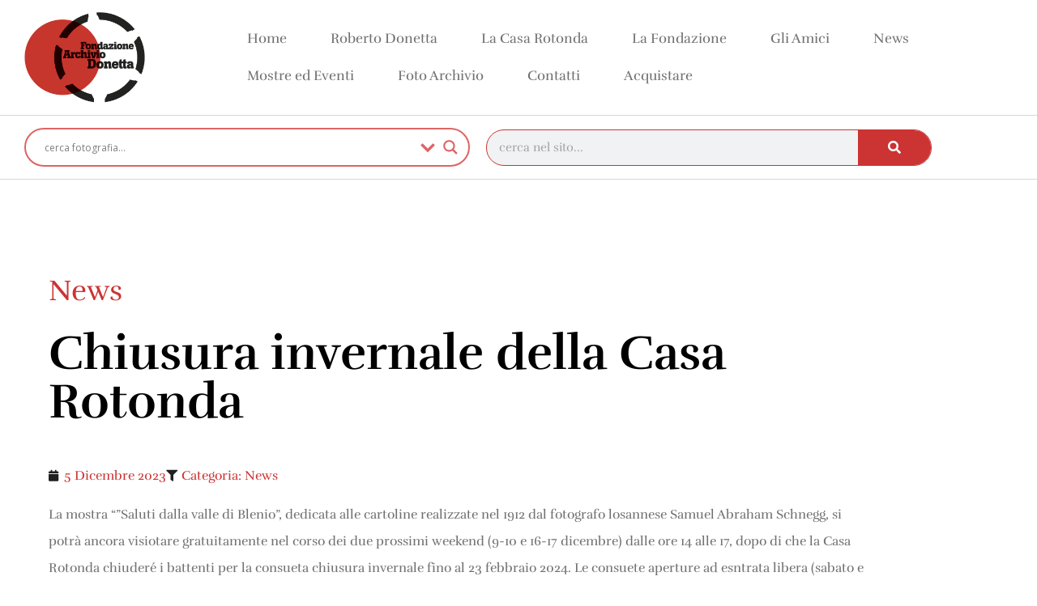

--- FILE ---
content_type: text/css
request_url: https://archiviodonetta.ch/wp-content/uploads/elementor/css/post-530.css?ver=1768971899
body_size: 1017
content:
.elementor-530 .elementor-element.elementor-element-751b82a8:not(.elementor-motion-effects-element-type-background), .elementor-530 .elementor-element.elementor-element-751b82a8 > .elementor-motion-effects-container > .elementor-motion-effects-layer{background-color:#FFFFFF;}.elementor-530 .elementor-element.elementor-element-751b82a8{transition:background 0.3s, border 0.3s, border-radius 0.3s, box-shadow 0.3s;margin-top:50px;margin-bottom:50px;}.elementor-530 .elementor-element.elementor-element-751b82a8 > .elementor-background-overlay{transition:background 0.3s, border-radius 0.3s, opacity 0.3s;}.elementor-530 .elementor-element.elementor-element-1091e815:not(.elementor-motion-effects-element-type-background) > .elementor-widget-wrap, .elementor-530 .elementor-element.elementor-element-1091e815 > .elementor-widget-wrap > .elementor-motion-effects-container > .elementor-motion-effects-layer{background-color:#FFFFFF;}.elementor-530 .elementor-element.elementor-element-1091e815 > .elementor-element-populated{transition:background 0.3s, border 0.3s, border-radius 0.3s, box-shadow 0.3s;padding:60px 60px 60px 60px;}.elementor-530 .elementor-element.elementor-element-1091e815 > .elementor-element-populated > .elementor-background-overlay{transition:background 0.3s, border-radius 0.3s, opacity 0.3s;}.elementor-widget-post-info .elementor-icon-list-item:not(:last-child):after{border-color:var( --e-global-color-text );}.elementor-widget-post-info .elementor-icon-list-icon i{color:var( --e-global-color-primary );}.elementor-widget-post-info .elementor-icon-list-icon svg{fill:var( --e-global-color-primary );}.elementor-widget-post-info .elementor-icon-list-text, .elementor-widget-post-info .elementor-icon-list-text a{color:var( --e-global-color-secondary );}.elementor-widget-post-info .elementor-icon-list-item{font-family:var( --e-global-typography-text-font-family ), Sans-serif;font-weight:var( --e-global-typography-text-font-weight );}.elementor-530 .elementor-element.elementor-element-5ecf96c .elementor-icon-list-icon{width:14px;}.elementor-530 .elementor-element.elementor-element-5ecf96c .elementor-icon-list-icon i{font-size:14px;}.elementor-530 .elementor-element.elementor-element-5ecf96c .elementor-icon-list-icon svg{--e-icon-list-icon-size:14px;}.elementor-530 .elementor-element.elementor-element-5ecf96c .elementor-icon-list-item{font-size:36px;}.elementor-widget-theme-post-title .elementor-heading-title{font-family:var( --e-global-typography-primary-font-family ), Sans-serif;font-weight:var( --e-global-typography-primary-font-weight );color:var( --e-global-color-primary );}.elementor-530 .elementor-element.elementor-element-5171ee > .elementor-widget-container{margin:0px 0px 30px 0px;}.elementor-530 .elementor-element.elementor-element-5171ee .elementor-heading-title{font-size:60px;font-weight:600;color:#000000;}.elementor-530 .elementor-element.elementor-element-f4d1379 .elementor-icon-list-icon{width:14px;}.elementor-530 .elementor-element.elementor-element-f4d1379 .elementor-icon-list-icon i{font-size:14px;}.elementor-530 .elementor-element.elementor-element-f4d1379 .elementor-icon-list-icon svg{--e-icon-list-icon-size:14px;}.elementor-widget-theme-post-featured-image .widget-image-caption{color:var( --e-global-color-text );font-family:var( --e-global-typography-text-font-family ), Sans-serif;font-weight:var( --e-global-typography-text-font-weight );}.elementor-widget-theme-post-content{color:var( --e-global-color-text );font-family:var( --e-global-typography-text-font-family ), Sans-serif;font-weight:var( --e-global-typography-text-font-weight );}.elementor-530 .elementor-element.elementor-element-47182628{line-height:2.1em;}.elementor-530 .elementor-element.elementor-element-2a27ffd{--alignment:left;--grid-side-margin:10px;--grid-column-gap:10px;--grid-row-gap:10px;--grid-bottom-margin:10px;--e-share-buttons-primary-color:#54595F;}.elementor-530 .elementor-element.elementor-element-2a27ffd .elementor-share-btn__icon{--e-share-buttons-icon-size:2.5em;}.elementor-widget-divider{--divider-color:var( --e-global-color-secondary );}.elementor-widget-divider .elementor-divider__text{color:var( --e-global-color-secondary );font-family:var( --e-global-typography-secondary-font-family ), Sans-serif;font-weight:var( --e-global-typography-secondary-font-weight );}.elementor-widget-divider.elementor-view-stacked .elementor-icon{background-color:var( --e-global-color-secondary );}.elementor-widget-divider.elementor-view-framed .elementor-icon, .elementor-widget-divider.elementor-view-default .elementor-icon{color:var( --e-global-color-secondary );border-color:var( --e-global-color-secondary );}.elementor-widget-divider.elementor-view-framed .elementor-icon, .elementor-widget-divider.elementor-view-default .elementor-icon svg{fill:var( --e-global-color-secondary );}.elementor-530 .elementor-element.elementor-element-6600d1fb{--divider-border-style:dotted;--divider-color:#afafaf;--divider-border-width:1px;}.elementor-530 .elementor-element.elementor-element-6600d1fb .elementor-divider-separator{width:100%;}.elementor-530 .elementor-element.elementor-element-6600d1fb .elementor-divider{padding-block-start:30px;padding-block-end:30px;}.elementor-530 .elementor-element.elementor-element-45919412 > .elementor-widget-container{margin:-10px 0px 40px 0px;}.elementor-530 .elementor-element.elementor-element-45919412 .elementor-icon-list-icon i{color:#7a7a7a;font-size:14px;}.elementor-530 .elementor-element.elementor-element-45919412 .elementor-icon-list-icon svg{fill:#7a7a7a;--e-icon-list-icon-size:14px;}.elementor-530 .elementor-element.elementor-element-45919412 .elementor-icon-list-icon{width:14px;}body:not(.rtl) .elementor-530 .elementor-element.elementor-element-45919412 .elementor-icon-list-text{padding-left:9px;}body.rtl .elementor-530 .elementor-element.elementor-element-45919412 .elementor-icon-list-text{padding-right:9px;}.elementor-530 .elementor-element.elementor-element-45919412 .elementor-icon-list-text, .elementor-530 .elementor-element.elementor-element-45919412 .elementor-icon-list-text a{color:#a3a3a3;}.elementor-530 .elementor-element.elementor-element-45919412 .elementor-icon-list-item{font-size:13px;text-transform:uppercase;}.elementor-widget-post-navigation span.post-navigation__prev--label{color:var( --e-global-color-text );}.elementor-widget-post-navigation span.post-navigation__next--label{color:var( --e-global-color-text );}.elementor-widget-post-navigation span.post-navigation__prev--label, .elementor-widget-post-navigation span.post-navigation__next--label{font-family:var( --e-global-typography-secondary-font-family ), Sans-serif;font-weight:var( --e-global-typography-secondary-font-weight );}.elementor-widget-post-navigation span.post-navigation__prev--title, .elementor-widget-post-navigation span.post-navigation__next--title{color:var( --e-global-color-secondary );font-family:var( --e-global-typography-secondary-font-family ), Sans-serif;font-weight:var( --e-global-typography-secondary-font-weight );}@media(max-width:1024px){ .elementor-530 .elementor-element.elementor-element-2a27ffd{--grid-side-margin:10px;--grid-column-gap:10px;--grid-row-gap:10px;--grid-bottom-margin:10px;}}@media(max-width:767px){.elementor-530 .elementor-element.elementor-element-751b82a8{padding:7px 7px 7px 7px;}.elementor-530 .elementor-element.elementor-element-1091e815 > .elementor-element-populated{padding:0px 0px 0px 0px;}.elementor-530 .elementor-element.elementor-element-5171ee .elementor-heading-title{font-size:33px;} .elementor-530 .elementor-element.elementor-element-2a27ffd{--grid-side-margin:10px;--grid-column-gap:10px;--grid-row-gap:10px;--grid-bottom-margin:10px;}}